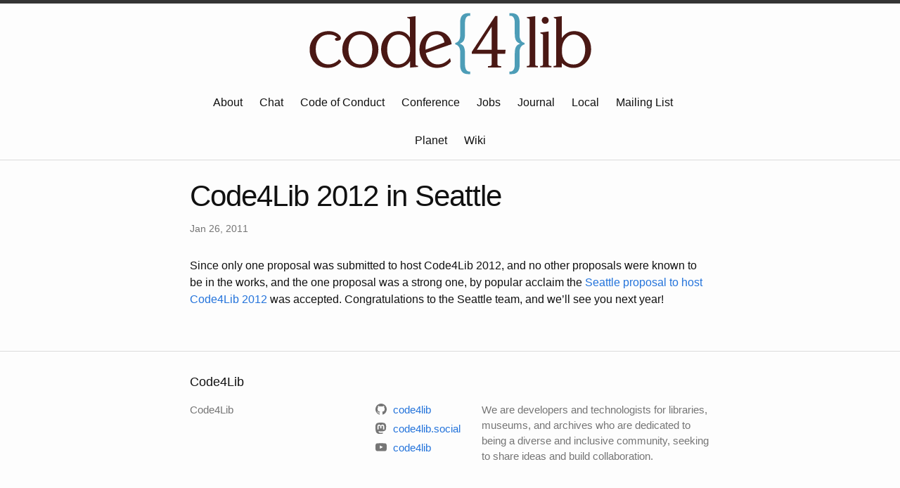

--- FILE ---
content_type: text/html; charset=utf-8
request_url: https://code4lib.org/2011/01/26/code4lib-2012-in-seattle.html
body_size: 1766
content:
<!DOCTYPE html>
<html lang="en"><head>
  <meta charset="utf-8">
  <meta http-equiv="X-UA-Compatible" content="IE=edge">
  <meta name="viewport" content="width=device-width, initial-scale=1"><!-- Begin Jekyll SEO tag v2.8.0 -->
<title>Code4Lib 2012 in Seattle | Code4Lib</title>
<meta name="generator" content="Jekyll v3.10.0" />
<meta property="og:title" content="Code4Lib 2012 in Seattle" />
<meta property="og:locale" content="en_US" />
<meta name="description" content="Since only one proposal was submitted to host Code4Lib 2012, and no other proposals were known to be in the works, and the one proposal was a strong one, by popular acclaim the Seattle proposal to host Code4Lib 2012 was accepted. Congratulations to the Seattle team, and we’ll see you next year!" />
<meta property="og:description" content="Since only one proposal was submitted to host Code4Lib 2012, and no other proposals were known to be in the works, and the one proposal was a strong one, by popular acclaim the Seattle proposal to host Code4Lib 2012 was accepted. Congratulations to the Seattle team, and we’ll see you next year!" />
<link rel="canonical" href="http://code4lib.org/2011/01/26/code4lib-2012-in-seattle.html" />
<meta property="og:url" content="http://code4lib.org/2011/01/26/code4lib-2012-in-seattle.html" />
<meta property="og:site_name" content="Code4Lib" />
<meta property="og:type" content="article" />
<meta property="article:published_time" content="2011-01-26T00:00:00+00:00" />
<meta name="twitter:card" content="summary" />
<meta property="twitter:title" content="Code4Lib 2012 in Seattle" />
<script type="application/ld+json">
{"@context":"https://schema.org","@type":"BlogPosting","dateModified":"2011-01-26T00:00:00+00:00","datePublished":"2011-01-26T00:00:00+00:00","description":"Since only one proposal was submitted to host Code4Lib 2012, and no other proposals were known to be in the works, and the one proposal was a strong one, by popular acclaim the Seattle proposal to host Code4Lib 2012 was accepted. Congratulations to the Seattle team, and we’ll see you next year!","headline":"Code4Lib 2012 in Seattle","mainEntityOfPage":{"@type":"WebPage","@id":"http://code4lib.org/2011/01/26/code4lib-2012-in-seattle.html"},"publisher":{"@type":"Organization","logo":{"@type":"ImageObject","url":"http://code4lib.org/files/logo/c4l_logo/c4l_logo.RGB_400px.png"}},"url":"http://code4lib.org/2011/01/26/code4lib-2012-in-seattle.html"}</script>
<!-- End Jekyll SEO tag -->
<link rel="stylesheet" href="/assets/main.css"><link type="application/atom+xml" rel="alternate" href="http://code4lib.org/feed.xml" title="Code4Lib" /></head>
<body><header class="site-header" role="banner">

  <div class="wrapper"><a class="site-title" rel="author" href="/"><img class="site-logo" src="/files/logo/c4l_logo/c4l_logo.RGB_400px.png" alt="Code4Lib"></a><nav class="site-nav">
        <input type="checkbox" id="nav-trigger" class="nav-trigger" />
        <label for="nav-trigger">
          <span class="menu-icon">
            <svg viewBox="0 0 18 15" width="18px" height="15px">
              <path d="M18,1.484c0,0.82-0.665,1.484-1.484,1.484H1.484C0.665,2.969,0,2.304,0,1.484l0,0C0,0.665,0.665,0,1.484,0 h15.032C17.335,0,18,0.665,18,1.484L18,1.484z M18,7.516C18,8.335,17.335,9,16.516,9H1.484C0.665,9,0,8.335,0,7.516l0,0 c0-0.82,0.665-1.484,1.484-1.484h15.032C17.335,6.031,18,6.696,18,7.516L18,7.516z M18,13.516C18,14.335,17.335,15,16.516,15H1.484 C0.665,15,0,14.335,0,13.516l0,0c0-0.82,0.665-1.483,1.484-1.483h15.032C17.335,12.031,18,12.695,18,13.516L18,13.516z"/>
            </svg>
          </span>
        </label>

        <div class="trigger"><a class="page-link" href="/about/">About</a>
          <a class="page-link" href="/irc/">Chat</a>
          <a class="page-link" href="https://bit.ly/coc4lib">Code of Conduct</a>
          <a class="page-link" href="/conference/">Conference</a>
          <a class="page-link" href="http://jobs.code4lib.org">Jobs</a>
          <a class="page-link" href="https://journal.code4lib.org">Journal</a>
          <a class="page-link" href="/local/">Local</a>
          <a class="page-link" href="https://wiki.code4lib.org/MailingList">Mailing List</a>
          <a class="page-link" href="http://planet.code4lib.org">Planet</a>
          <a class="page-link" href="https://wiki.code4lib.org">Wiki</a>

        </div>
      </nav></div>
</header>
<main class="page-content" aria-label="Content">
      <div class="wrapper">
        <article class="post h-entry" itemscope itemtype="http://schema.org/BlogPosting">

  <header class="post-header">
    <h1 class="post-title p-name" itemprop="name headline">Code4Lib 2012 in Seattle</h1>
    <p class="post-meta">
      <time class="dt-published" datetime="2011-01-26T00:00:00+00:00" itemprop="datePublished">Jan 26, 2011
      </time></p>
  </header>

  <div class="post-content e-content" itemprop="articleBody">
    <p>Since only one proposal was submitted to host Code4Lib 2012, and no other proposals were known to be in the works, and the one proposal was a strong one, by popular acclaim the <a href="http://sites.google.com/site/code4lib2012seattle/">Seattle proposal to host Code4Lib 2012</a> was accepted. Congratulations to the Seattle team, and we’ll see you next year!</p>

  </div><a class="u-url" href="/2011/01/26/code4lib-2012-in-seattle.html" hidden></a>
</article>

      </div>
    </main><footer class="site-footer h-card">
  <data class="u-url" href="/"></data>

  <div class="wrapper">

    <h2 class="footer-heading">Code4Lib</h2>

    <div class="footer-col-wrapper">
      <div class="footer-col footer-col-1">
        <ul class="contact-list">
          <li class="p-name">Code4Lib</li></ul>
      </div>

      <div class="footer-col footer-col-2"><ul class="social-media-list"><li><a href="https://github.com/code4lib"><svg class="svg-icon"><use xlink:href="/assets/minima-social-icons.svg#github"></use></svg> <span class="username">code4lib</span></a></li><li><a href="https://code4lib.social"><svg class="svg-icon"><use xlink:href="/assets/minima-social-icons.svg#mastodon"></use></svg> <span class="username">code4lib.social</span></a></li><li><a href="https://www.youtube.com/code4lib"><svg class="svg-icon"><use xlink:href="/assets/minima-social-icons.svg#youtube"></use></svg> <span class="username">code4lib</span></a></li></ul>
</div>

      <div class="footer-col footer-col-3">
        <p>We are developers and technologists for libraries, museums, and archives who are dedicated to  being a diverse and inclusive community, seeking to share ideas and build collaboration.</p>
      </div>
    </div>

  </div>

</footer>
</body>

</html>
